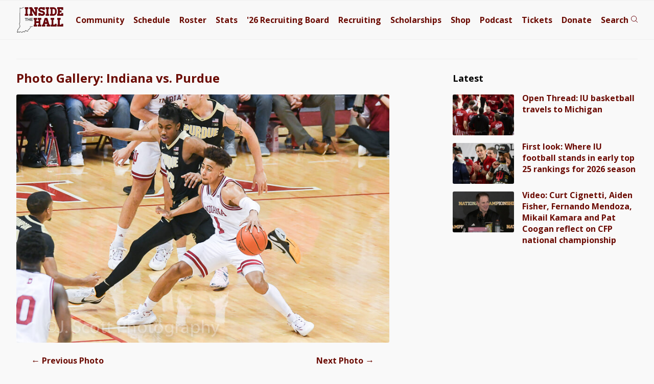

--- FILE ---
content_type: text/plain;charset=UTF-8
request_url: https://c.pub.network/v2/c
body_size: -114
content:
650646a6-791d-4ed1-bbfe-8e4cbc25b45e

--- FILE ---
content_type: text/plain;charset=UTF-8
request_url: https://c.pub.network/v2/c
body_size: -267
content:
eb8d92c4-e6f6-41f2-bb57-ce8094b9efa0

--- FILE ---
content_type: application/javascript; charset=utf-8
request_url: https://fundingchoicesmessages.google.com/f/AGSKWxWb8enPXMku1or-7cj8vh0EGlV0hCuteLCIk6PeHAhd8C2c8lyOz7oqHoYF3gz7TE5vUdDP2a2TGpRxPqpFpcaOYRzIeB1ThZ_Dc98EjSSvtrpHwcquCN4tJwrB0zkj_ppWrqYAXyzPILRa8FXVW75qZcGxpkbq51rEudNfXSLKKnL1UbkzHBvN2BkP/_-sidebar-ad./adsfac./adv_script_/first-ad_/ad_tags_
body_size: -1292
content:
window['dbdaa477-bed2-4161-af7c-1d23fb48861c'] = true;

--- FILE ---
content_type: text/javascript;charset=UTF-8
request_url: https://jadserve.postrelease.com/t?ntv_mvi=&ntv_url=https%253A%252F%252Fwww.insidethehall.com%252F2022%252F01%252F20%252Fphoto-gallery-indiana-vs-purdue-13%252Fiupu0049-3%252F
body_size: 1098
content:
(function(){PostRelease.ProcessResponse({"version":"3","responseId":19538,"placements":[{"id":834078,"selector":"#nativobelow","injectionMode":2,"ads":[],"tracking":{"trackingBaseUrl":"https://jadserve.postrelease.com/trk.gif?ntv_ui\u003d8474a8e4-61ba-4464-a9ce-1fcba0ceda53\u0026ntv_fl\[base64]\u003d\u0026ntv_ht\u003dFidwaQA\u0026ntv_at\u003d","adVersionPlacement":"AAAAAAAAAAHroMA","vcpmParams":{"minimumAreaViewable":0.5,"minimumExposedTime":1000,"checkOnFocus":true,"checkMinimumAreaViewable":false,"primaryImpressionURL":"https://jadserve.postrelease.com/trk.gif?ntv_at\u003d304\u0026ntv_ui\u003d8474a8e4-61ba-4464-a9ce-1fcba0ceda53\u0026ntv_a\u003dAAAAAAAAAAHroMA\u0026ntv_ht\u003dFidwaQA\u0026ntv_fl\[base64]\u003d\u0026ord\u003d698977447","adID":0}},"type":0,"integrationType":0}],"trackingCode":"\u003cscript type\u003d\"text/javascript\"\u003entv.PostRelease.trackFirstPartyCookie(\u002700aa5601-54f1-46d6-b647-8450bd619bb1\u0027);\u003c/script\u003e","safeIframe":false,"placementForTracking":834078,"isWebview":false,"responseConsent":{"usPrivacyApplies":false,"gdprApplies":false,"gppApplies":false},"flags":{"useObserverViewability":true,"useMraidViewability":false}});})();